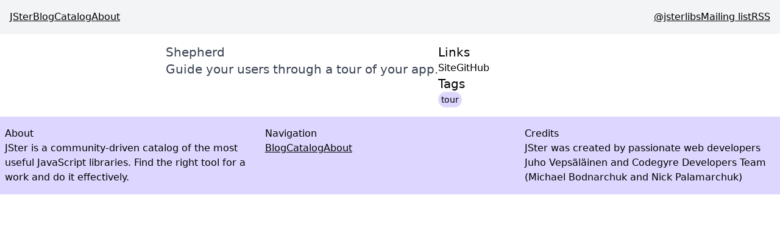

--- FILE ---
content_type: text/html;charset=UTF-8
request_url: https://jster.net/library/shepherd
body_size: 4770
content:
<!DOCTYPE html ><html lang="en"><head><link rel="icon" href="data:image/svg+xml,<svg xmlns=%22http://www.w3.org/2000/svg%22 viewBox=%220 0 100 100%22><text y=%22.9em%22 font-size=%2290%22>🃏</text></svg>"></link><link rel="preload" href="https://cdn.jsdelivr.net/gh/highlightjs/highlight.js@11.9.0/src/styles/github-dark.min.css" as="style" onload="this.onload=null;this.rel='stylesheet'"></link><noscript><link rel="stylesheet" hrf="https://cdn.jsdelivr.net/gh/highlightjs/highlight.js@11.9.0/src/styles/github-dark.min.css"></link></noscript><meta charset="UTF-8" name="viewport" content="width=device-width, initial-scale=1.0"></meta><meta name="description" content="[object Object]"></meta><meta property="built" content="Wed Jan 21 2026 18:41:05 GMT+0000 (Coordinated Universal Time)"></meta><meta property="url" content="library"></meta><meta property="og:url" content="https://jster.net/library"></meta><meta property="og:type" content="website"></meta><meta property="og:site_name" content="JSter"></meta><meta property="og:title" content></meta><meta property="og:description" content="[object Object]"></meta><meta property="og:image" content="https://jster.net/library/og.png"></meta><meta name="twitter:card" content="summary_large_image"></meta><meta property="twitter:site" content="JSter"></meta><meta property="twitter:title" content></meta><meta property="twitter:description" content="[object Object]"></meta><title></title><style data-twind>/*!0,19,prose*/.prose{--tw-prose-body:rgba(55,65,81,1);--tw-prose-headings:rgba(17,24,39,1);--tw-prose-lead:rgba(75,85,99,1);--tw-prose-links:rgba(17,24,39,1);--tw-prose-bold:rgba(17,24,39,1);--tw-prose-counters:rgba(107,114,128,1);--tw-prose-bullets:rgba(209,213,219,1);--tw-prose-hr:rgba(229,231,235,1);--tw-prose-quotes:rgba(17,24,39,1);--tw-prose-quote-borders:rgba(229,231,235,1);--tw-prose-captions:rgba(107,114,128,1);--tw-prose-code:rgba(17,24,39,1);--tw-prose-pre-code:rgba(229,231,235,1);--tw-prose-pre-bg:rgba(31,41,55,1);--tw-prose-th-borders:rgba(209,213,219,1);--tw-prose-td-borders:rgba(229,231,235,1);--tw-prose-invert-body:rgba(209,213,219,1);--tw-prose-invert-headings:rgba(255,255,255,1);--tw-prose-invert-lead:rgba(156,163,175,1);--tw-prose-invert-links:rgba(255,255,255,1);--tw-prose-invert-bold:rgba(255,255,255,1);--tw-prose-invert-counters:rgba(156,163,175,1);--tw-prose-invert-bullets:rgba(75,85,99,1);--tw-prose-invert-hr:rgba(55,65,81,1);--tw-prose-invert-quotes:rgba(243,244,246,1);--tw-prose-invert-quote-borders:rgba(55,65,81,1);--tw-prose-invert-captions:rgba(156,163,175,1);--tw-prose-invert-code:rgba(255,255,255,1);--tw-prose-invert-pre-code:rgba(209,213,219,1);--tw-prose-invert-pre-bg:rgb(0 0 0 / 50%);--tw-prose-invert-th-borders:rgba(75,85,99,1);--tw-prose-invert-td-borders:rgba(55,65,81,1)}/*!27wr28,s*/*,::before,::after{box-sizing:border-box;border-width:0;border-style:solid;border-color:#e5e7eb}/*!27wr28,21*/::before,::after{--tw-content:''}/*!27wr28,r*/html{line-height:1.5;-webkit-text-size-adjust:100%;-moz-tab-size:4;-moz-tab-size:4;tab-size:4;font-family:ui-sans-serif,system-ui,-apple-system,BlinkMacSystemFont,"Segoe UI",Roboto,"Helvetica Neue",Arial,"Noto Sans",sans-serif,"Apple Color Emoji","Segoe UI Emoji","Segoe UI Symbol","Noto Color Emoji";font-feature-settings:normal}/*!27wr28,w*/body{margin:0;line-height:inherit}/*!27wr28,10*/hr{height:0;color:inherit;border-top-width:1px}/*!27wr28,y*/abbr:where([title]){-webkit-text-decoration:underline dotted;text-decoration:underline dotted}/*!27wr28,w*/h1,h2,h3,h4,h5,h6{font-size:inherit;font-weight:inherit}/*!27wr28,w*/a{color:inherit;-webkit-text-decoration:inherit;text-decoration:inherit}/*!27wr28,y*/b,strong{font-weight:bolder}/*!27wr28,x*/code,kbd,samp,pre{font-family:ui-monospace,SFMono-Regular,Menlo,Monaco,Consolas,"Liberation Mono","Courier New",monospace;font-feature-settings:normal;font-size:1em}/*!27wr28,y*/small{font-size:80%}/*!27wr28,s*/sub,sup{font-size:75%;line-height:0;position:relative;vertical-align:baseline}/*!27wr28,y*/sub{bottom:-0.25em}/*!27wr28,y*/sup{top:-0.5em}/*!27wr28,u*/table{text-indent:0;border-color:inherit;border-collapse:collapse}/*!27wr28,o*/button,input,optgroup,select,textarea{font-family:inherit;font-size:100%;line-height:inherit;color:inherit;margin:0;padding:0}/*!27wr28,y*/button,select{text-transform:none}/*!27wr28,u*/button,[type='button'],[type='reset'],[type='submit']{-webkit-appearance:button;background-color:transparent;background-image:none}/*!27wr28,v*/:-moz-focusring{outline:auto}/*!27wr28,y*/:-moz-ui-invalid{box-shadow:none}/*!27wr28,y*/progress{vertical-align:baseline}/*!27wr28,v*/::-webkit-inner-spin-button,::-webkit-outer-spin-button{height:auto}/*!27wr28,w*/[type='search']{-webkit-appearance:textfield;outline-offset:-2px}/*!27wr28,21*/::-webkit-search-decoration{-webkit-appearance:none}/*!27wr28,t*/::-webkit-file-upload-button{-webkit-appearance:button;font:inherit}/*!27wr28,v*/summary{display:list-item}/*!27wr28,v*/blockquote,dl,dd,h1,h2,h3,h4,h5,h6,hr,figure,p,pre{margin:0}/*!27wr28,t*/fieldset{margin:0;padding:0}/*!27wr28,v*/legend{padding:0}/*!27wr28,u*/ol,ul,menu{list-style:none;margin:0;padding:0}/*!27wr28,v*/textarea{resize:vertical}/*!27wr28,t*/input::placeholder,textarea::placeholder{opacity:1;color:#9ca3af}/*!27wr28,v*/button,[role="button"]{cursor:pointer}/*!27wr28,v*/:disabled{cursor:default}/*!27wr28,w*/img,svg,video,canvas,audio,iframe,embed,object{display:block;vertical-align:middle}/*!27wr28,w*/img,video{max-width:100%;height:auto}/*!27wr28,v*/[hidden]{display:none}/*!27wr28,x*/.prose :where(a):not(:where(.not-prose *)){color:var(--tw-prose-links);text-decoration-line:underline;font-weight:500}/*!27wr28,w*/.prose :where(strong):not(:where(.not-prose *)){color:var(--tw-prose-bold);font-weight:600}/*!27wr28,v*/.prose :where(a strong,blockquote strong,thead th strong):not(:where(.not-prose *)){color:inherit}/*!27wr28,11*/.prose :where(ul):not(:where(.not-prose *)){list-style-type:disc}/*!27wr28,11*/.prose :where(ol):not(:where(.not-prose *)){list-style-type:decimal}/*!27wr28,11*/.prose :where(ol[type="A"]):not(:where(.not-prose *)){list-style-type:upper-alpha}/*!27wr28,11*/.prose :where(ol[type="a"]):not(:where(.not-prose *)){list-style-type:lower-alpha}/*!27wr28,11*/.prose :where(ol[type="A" s]):not(:where(.not-prose *)){list-style-type:upper-alpha}/*!27wr28,11*/.prose :where(ol[type="a" s]):not(:where(.not-prose *)){list-style-type:lower-alpha}/*!27wr28,11*/.prose :where(ol[type="I"]):not(:where(.not-prose *)){list-style-type:upper-roman}/*!27wr28,11*/.prose :where(ol[type="i"]):not(:where(.not-prose *)){list-style-type:lower-roman}/*!27wr28,11*/.prose :where(ol[type="I" s]):not(:where(.not-prose *)){list-style-type:upper-roman}/*!27wr28,11*/.prose :where(ol[type="i" s]):not(:where(.not-prose *)){list-style-type:lower-roman}/*!27wr28,11*/.prose :where(ol[type="1"]):not(:where(.not-prose *)){list-style-type:decimal}/*!27wr28,u*/.prose :where(ol,ul):not(:where(.not-prose *)){margin-top:1.25em;margin-bottom:1.25em;padding-left:1.625em}/*!27wr28,w*/.prose :where(li):not(:where(.not-prose *)){margin-top:.5em;margin-bottom:.5em}/*!27wr28,y*/.prose :where(ol>li):not(:where(.not-prose *)),.prose :where(ul>li):not(:where(.not-prose *)){padding-left:.375em}/*!27wr28,w*/.prose>:where(ul>li p):not(:where(.not-prose *)){margin-top:.75em;margin-bottom:.75em}/*!27wr28,y*/.prose>:where(ul>li>*:first-child):not(:where(.not-prose *)),.prose>:where(ol>li>*:last-child):not(:where(.not-prose *)){margin-top:1.25em}/*!27wr28,y*/.prose>:where(ul>li>*:last-child):not(:where(.not-prose *)),.prose>:where(ol>li>*:last-child):not(:where(.not-prose *)){margin-bottom:1.25em}/*!27wr28,w*/.prose :where(ol>li):not(:where(.not-prose *))::marker{font-weight:400;color:var(--tw-prose-counters)}/*!27wr28,v*/.prose :where(ul>li):not(:where(.not-prose *))::marker{color:var(--tw-prose-bullets)}/*!27wr28,w*/.prose :where(ul ul,ul ol,ol ul,ol ol):not(:where(.not-prose *)){margin-top:.75em;margin-bottom:.75em}/*!27wr28,y*/.prose :where(hr):not(:where(.not-prose *)){border-color:var(--tw-prose-hr);border-top-width:1;margin-top:3em;margin-bottom:3em}/*!27wr28,o*/.prose :where(blockquote):not(:where(.not-prose *)){margin-top:1.6em;margin-bottom:1.6em;padding-left:1em;font-weight:500;font-style:italic;color:var(--tw-prose-quotes);border-left-width:0.25rem;border-left-color:var(--tw-prose-quote-borders);quotes:"\201C""\201D""\2018""\2019"}/*!27wr28,v*/.prose :where(blockquote p:first-of-type):not(:where(.not-prose *))::before{content:open-quote}/*!27wr28,v*/.prose :where(blockquote p:last-of-type):not(:where(.not-prose *))::after{content:close-quote}/*!27wr28,w*/.prose :where(p):not(:where(.not-prose *)){margin-top:1.25em;margin-bottom:1.25em}/*!27wr28,o*/.prose :where(h1):not(:where(.not-prose *)){color:var(--tw-prose-headings);font-weight:800;font-size:2.25em;margin-top:0;margin-bottom:.889em;line-height:1.15}/*!27wr28,w*/.prose :where(h1 strong):not(:where(.not-prose *)){font-weight:900;color:inherit}/*!27wr28,o*/.prose :where(h2):not(:where(.not-prose *)){color:var(--tw-prose-headings);font-weight:700;font-size:1.5em;margin-top:2em;margin-bottom:1em;line-height:1.35}/*!27wr28,w*/.prose :where(h2 strong):not(:where(.not-prose *)){font-weight:800;color:inherit}/*!27wr28,o*/.prose :where(h3):not(:where(.not-prose *)){color:var(--tw-prose-headings);font-weight:600;font-size:1.25em;margin-top:1.6em;margin-bottom:.6em;line-height:1.6}/*!27wr28,w*/.prose :where(h3 strong):not(:where(.not-prose *)){font-weight:700;color:inherit}/*!27wr28,q*/.prose :where(h4):not(:where(.not-prose *)){color:var(--tw-prose-headings);font-weight:600;margin-top:1.5em;margin-bottom:.5em;line-height:1.5}/*!27wr28,w*/.prose :where(h4 strong):not(:where(.not-prose *)){font-weight:700;color:inherit}/*!27wr28,y*/.prose :where(hr+*,h2+*,h3+*,h4+*):not(:where(.not-prose *)){margin-top:0}/*!27wr28,w*/.prose :where(img,video,figure):not(:where(.not-prose *)){margin-top:2em;margin-bottom:2em}/*!27wr28,w*/.prose :where(figure>*):not(:where(.not-prose *)){margin-top:0;margin-bottom:0}/*!27wr28,s*/.prose :where(figcaption):not(:where(.not-prose *)){color:var(--tw-prose-captions);font-size:.875em;line-height:1.4;margin-top:.857em}/*!27wr28,u*/.prose :where(code):not(:where(.not-prose *)){color:var(--tw-prose-code);font-weight:600;font-size:.875em}/*!27wr28,v*/.prose :where(code):not(:where(.not-prose *))::before,.prose :where(code):not(:where(.not-prose *))::after{content:"`"}/*!27wr28,y*/.prose :where(h2 code):not(:where(.not-prose *)){font-size:.875em}/*!27wr28,y*/.prose :where(h3 code):not(:where(.not-prose *)){font-size:.9em}/*!27wr28,v*/.prose :where(a code,h1 code,h2 code,h3 code,h4 code,blockquote code,thead th code):not(:where(.not-prose *)){color:inherit}/*!27wr28,d*/.prose :where(pre):not(:where(.not-prose *)){color:var(--tw-prose-pre-code);background-color:var(--tw-prose-pre-bg);overflow-x:auto;font-weight:400;font-size:.875em;line-height:1.7;margin-top:1.714em;margin-bottom:1.714em;border-radius:0.375rem;padding-top:.857em;padding-right:1.143em;padding-bottom:.857em;padding-left:1.143em}/*!27wr28,l*/.prose :where(pre code):not(:where(.not-prose *)){background-color:transparent;border-width:0;border-radius:0;padding:0;font-weight:inherit;color:inherit;font-size:inherit;font-family:inherit;line-height:inherit}/*!27wr28,v*/.prose :where(pre code):not(:where(.not-prose *))::before{content:none}/*!27wr28,v*/.prose :where(pre code):not(:where(.not-prose *))::after{content:none}/*!27wr28,m*/.prose :where(table):not(:where(.not-prose *)){width:100%;table-layout:auto;text-align:left;margin-top:2em;margin-bottom:2em;font-size:.875em;line-height:1.7}/*!27wr28,12*/.prose :where(thead):not(:where(.not-prose *)){border-bottom-width:1px;border-bottom-color:var(--tw-prose-th-borders)}/*!27wr28,o*/.prose :where(thead th):not(:where(.not-prose *)){color:var(--tw-prose-headings);font-weight:600;vertical-align:bottom;padding-right:.571em;padding-bottom:.571em;padding-left:.571em}/*!27wr28,y*/.prose :where(thead th:first-child):not(:where(.not-prose *)){padding-left:0}/*!27wr28,y*/.prose :where(thead th:last-child):not(:where(.not-prose *)){padding-right:0}/*!27wr28,12*/.prose :where(tbody tr):not(:where(.not-prose *)){border-bottom-width:1px;border-bottom-color:var(--tw-prose-td-borders)}/*!27wr28,14*/.prose :where(tbody tr:last-child):not(:where(.not-prose *)){border-bottom-width:0}/*!27wr28,q*/.prose :where(tbody td,tfoot td):not(:where(.not-prose *)){vertical-align:baseline;padding-top:.571em;padding-right:.571em;padding-bottom:.571em;padding-left:.571em}/*!27wr28,y*/.prose :where(tbody td:first-child):not(:where(.not-prose *)),.prose :where(tfoot td:first-child):not(:where(.not-prose *)){padding-left:0}/*!27wr28,y*/.prose :where(tbody td:last-child):not(:where(.not-prose *)),.prose :where(tfoot td:last-child):not(:where(.not-prose *)){padding-right:0}/*!27wr28,q*/.prose :where(.lead):not(:where(.not-prose *)){color:var(--tw-prose-lead);font-size:1.25em;line-height:1.6;margin-top:1.2em;margin-bottom:1.2em}/*!27wr28,y*/.prose>:where(:first-child):not(:where(.not-prose *)){margin-top:0}/*!27wr28,y*/.prose>:where(:last-child):not(:where(.not-prose *)){margin-bottom:0}/*!4fti4g,s,prose*/.prose{font-size:1rem;line-height:1.5rem;color:var(--tw-prose-body);max-width:65ch}/*!66k7b4,w,lg:prose-xl*/@media (min-width:1024px){.lg\:prose-xl{font-size:1.25rem;line-height:1.75rem}}/*!dbgidc,v,container*/.container{width:100%}/*!dbgidc,v,flex*/.flex{display:flex}/*!dbgidc,v,gap-2*/.gap-2{grid-gap:0.5rem;gap:0.5rem}/*!dbgidc,v,gap-4*/.gap-4{grid-gap:1rem;gap:1rem}/*!dbgidc,v,grid*/.grid{display:-ms-grid;display:grid}/*!dbgidc,v,p-1*/.p-1{padding:0.25rem}/*!dbgidc,v,p-4*/.p-4{padding:1rem}/*!dbgidc,w,bg-gray-100*/.bg-gray-100{--tw-bg-opacity:1;background-color:rgba(243,244,246,var(--tw-bg-opacity))}/*!dbgidc,w,bg-violet-200*/.bg-violet-200{--tw-bg-opacity:1;background-color:rgba(221,214,254,var(--tw-bg-opacity))}/*!dbgidc,w,mx-auto*/.mx-auto{margin-left:auto;margin-right:auto}/*!dbgidc,w,px-2*/.px-2{padding-left:0.5rem;padding-right:0.5rem}/*!dbgidc,w,py-4*/.py-4{padding-top:1rem;padding-bottom:1rem}/*!dbgidc,w,text-sm*/.text-sm{font-size:0.875rem;line-height:1.25rem}/*!dbgidc,w,text-xl*/.text-xl{font-size:1.25rem;line-height:1.75rem}/*!dbgidc,y,border*/.border{border-width:1px}/*!dbgidc,y,flex-col*/.flex-col{-webkit-flex-direction:column;flex-direction:column}/*!dbgidc,y,flex-row*/.flex-row{-webkit-flex-direction:row;flex-direction:row}/*!dbgidc,y,flex-wrap*/.flex-wrap{flex-wrap:wrap}/*!dbgidc,y,font-extralight*/.font-extralight{font-weight:200}/*!dbgidc,y,font-light*/.font-light{font-weight:300}/*!dbgidc,y,font-thin*/.font-thin{font-weight:100}/*!dbgidc,y,gap-x-2*/.gap-x-2{grid-column-gap:0.5rem;-moz-column-gap:0.5rem;column-gap:0.5rem}/*!dbgidc,y,gap-y-4*/.gap-y-4{grid-row-gap:1rem;row-gap:1rem}/*!dbgidc,y,justify-between*/.justify-between{justify-content:space-between}/*!dbgidc,y,max-w-3xl*/.max-w-3xl{max-width:48rem}/*!dbgidc,11,grid-cols-3*/.grid-cols-3{-ms-grid-columns:repeat(3,minmax(0,1fr));grid-template-columns:repeat(3,minmax(0,1fr))}/*!dbgidc,11,rounded-full*/.rounded-full{border-radius:9999px}/*!dbgidc,11,underline*/.underline{text-decoration-line:underline}/*!dbgj5s,w,hover:bg-violet-300*/.hover\:bg-violet-300:hover{--tw-bg-opacity:1;background-color:rgba(196,181,253,var(--tw-bg-opacity))}/*!dqr4zk,y,container*/@media (min-width:640px){.container{max-width:640px}}/*!dt91c0,y,container*/@media (min-width:768px){.container{max-width:768px}}/*!dy8u0w,y,container*/@media (min-width:1024px){.container{max-width:1024px}}/*!e38mps,y,container*/@media (min-width:1280px){.container{max-width:1280px}}/*!e5qj28,y,container*/@media (min-width:1536px){.container{max-width:1536px}}/*!ex7ev4,v,md:gap-0*/@media (min-width:768px){.md\:gap-0{grid-gap:0px;gap:0px}}/*!ex7ev4,y,md:flex-row*/@media (min-width:768px){.md\:flex-row{-webkit-flex-direction:row;flex-direction:row}}</style></head><body><nav class="flex flex-col md:flex-row gap-4 md:gap-0 justify-between p-4 bg-gray-100"><div class="flex gap-4 font-thin"><a class="underline" href="/">JSter</a><a class="underline" href="/blog/">Blog</a><a class="underline" href="/catalog/">Catalog</a><a class="underline" href="/about/">About</a></div><div class="flex gap-4 font-light"><a class="underline" href="https://twitter.com/jsterlibs">@jsterlibs</a><a class="underline" href="https://buttondown.email/jster">Mailing list</a><a class="underline" href="/atom.xml">RSS</a></div></nav><main><div class="p-4 mx-auto max-w-3xl flex flex-col gap-4"><div class="flex flex-row gap-2"><div class="prose lg:prose-xl"><h1>Shepherd</h1><p>Guide your users through a tour of your app.</p></div><div class="flex flex-col gap-4"><div class="flex flex-col gap-4"><div><h2 class="text-xl">Links</h2><ul class="flex flex-row gap-2"><li><a href="https://github.hubspot.com/shepherd/docs/welcome/">Site</a></li><li><a href="https://github.com/HubSpot/shepherd">GitHub</a></li></ul></div><div class="flex flex-col gap-2"><h2 class="text-xl">Tags</h2><ul class="flex flex-row flex-wrap gap-x-2 gap-y-4"><li><a class="p-1 rounded-full border bg-violet-200 hover:bg-violet-300 font-extralight text-sm" href="/tag/tour/">tour</a></li></ul></div></div></div></div></div></main><footer class="bg-violet-200 px-2 py-4 font-light"><div class="flex flex-col container mx-auto gap-4"><section class="grid grid-cols-3 gap-4"><div class="flex flex-col"><h2>About</h2><div class="font-thin">JSter is a community-driven catalog of the most useful JavaScript
          libraries. Find the right tool for a work and do it effectively.</div></div><div class="flex flex-col"><h2>Navigation</h2><div class="flex flex-col md:flex-row gap-4 font-thin"><a class="underline" href="/blog/">Blog</a><a class="underline" href="/catalog/">Catalog</a><a class="underline" href="/about/">About</a></div></div><div class="flex flex-col"><h2>Credits</h2><div class="font-thin">JSter was created by passionate web developers Juho Vepsäläinen and
          Codegyre Developers Team (Michael Bodnarchuk and Nick Palamarchuk)</div></div></section></div></footer><script defer src="https://static.cloudflareinsights.com/beacon.min.js/vcd15cbe7772f49c399c6a5babf22c1241717689176015" integrity="sha512-ZpsOmlRQV6y907TI0dKBHq9Md29nnaEIPlkf84rnaERnq6zvWvPUqr2ft8M1aS28oN72PdrCzSjY4U6VaAw1EQ==" data-cf-beacon='{"version":"2024.11.0","token":"b44a877f534e4c5183eb4f912a546687","r":1,"server_timing":{"name":{"cfCacheStatus":true,"cfEdge":true,"cfExtPri":true,"cfL4":true,"cfOrigin":true,"cfSpeedBrain":true},"location_startswith":null}}' crossorigin="anonymous"></script>
</body></html>